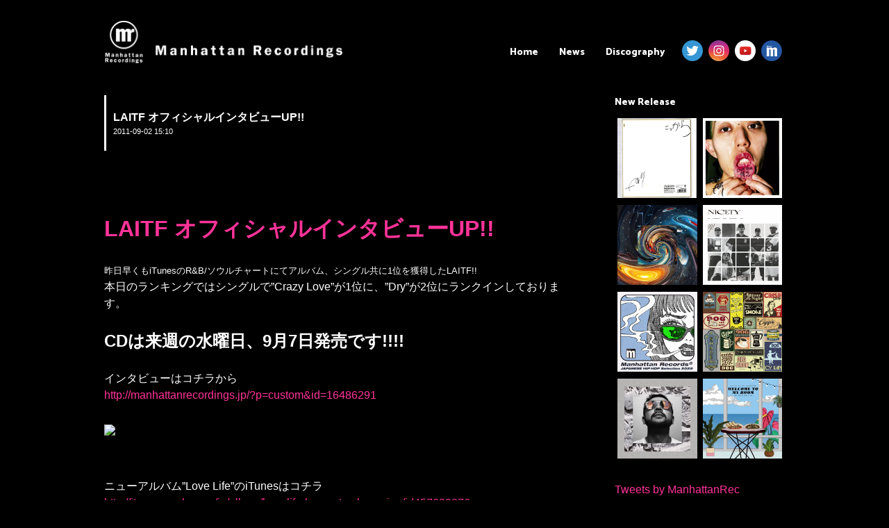

--- FILE ---
content_type: text/html; charset=UTF-8
request_url: https://manhattanrecordings.jp/news/filename-310/
body_size: 10300
content:
<!DOCTYPE html>
<html lang="ja">
<head>
<meta charset="UTF-8">
<meta name="viewport" content="width=980,initial-scale=-1.0,minimum-scale=-1.0">
<meta name="google-site-verification" content="wW0nOsqBE-QhB1O7Lf-7Icvfye9yGnD8nbVgb3aIGag" />
<link rel="profile" href="http://gmpg.org/xfn/11">

  <meta name="description" content="" />
  <meta name="keywords" content="manhattan recordings,manhattan records,マンハッタンレコード,HIPHOP,R&B" />
<title>LAITF オフィシャルインタビューUP!! | Manhattan Recordings</title>

<!------------▼追加css---------------------------------------------->
<link rel="stylesheet" href="https://manhattanrecordings.jp/wp-content/themes/manhattanrecordings/css/swiper.min.css">

<!------------▼icon&font---------------------------------------------->
<link href="//netdna.bootstrapcdn.com/font-awesome/4.7.0/css/font-awesome.min.css" rel="stylesheet">
<link href="//fonts.googleapis.com/css?family=Catamaran:800" rel="stylesheet">
<script src="https://use.typekit.net/dmk8rct.js"></script>
<script>try{Typekit.load({ async: true });}catch(e){}</script>
<link rel="stylesheet" href="https://manhattanrecordings.jp/wp-content/themes/manhattanrecordings/icomoon/style.css">

<link rel="shortcut icon" href="https://manhattanrecordings.jp/wp-content/themes/manhattanrecordings/img/favicons/favicon.ico" type="image/vnd.microsoft.icon">
<link rel="icon" href="https://manhattanrecordings.jp/wp-content/themes/manhattanrecordings/img/favicons/favicon.ico" type="image/vnd.microsoft.icon">
<link rel="icon" type="image/png" href="https://manhattanrecordings.jp/wp-content/themes/manhattanrecordings/img/favicons/favicon-48x48.png" sizes="48x48">
<link rel="icon" type="image/png" href="https://manhattanrecordings.jp/wp-content/themes/manhattanrecordings/img/favicons/favicon-96x96.png" sizes="96x96">
<link rel="icon" type="image/png" href="https://manhattanrecordings.jp/wp-content/themes/manhattanrecordings/img/favicons/favicon-160x160.png" sizes="96x96">
<link rel="icon" type="image/png" href="https://manhattanrecordings.jp/wp-content/themes/manhattanrecordings/img/favicons/favicon-196x196.png" sizes="96x96">
<link rel="icon" type="image/png" href="https://manhattanrecordings.jp/wp-content/themes/manhattanrecordings/img/favicons/favicon-16x16.png" sizes="16x16">
<link rel="icon" type="image/png" href="https://manhattanrecordings.jp/wp-content/themes/manhattanrecordings/img/favicons/favicon-32x32.png" sizes="32x32">
<link rel="manifest" href="https://manhattanrecordings.jp/wp-content/themes/manhattanrecordings/img/favicons/manifest.json">
<meta name="msapplication-TileColor" content="#2d88ef">
<meta name="msapplication-TileImage" content="https://manhattanrecordings.jp/wp-content/themes/manhattanrecordings/img/favicons/mstile-144x144.png">
<link rel="canonical" href="https://manhattanrecordings.jp/" />

<script src="//ajax.googleapis.com/ajax/libs/jquery/1.8.3/jquery.min.js"></script>
<script type="text/javascript" src="https://manhattanrecordings.jp/wp-content/themes/manhattanrecordings/js/css_browser_selector.js"></script>
<!-- <script type="text/javascript" src="https://manhattanrecordings.jp/wp-content/themes/manhattanrecordings/js/jquery.cookie.js"></script> -->
<script>
(function($) {
    $(function() {
        var $header = $('#top-head');
        // Nav Toggle Button
        $('#nav-toggle').click(function(){
            $header.toggleClass('open');
        });
    });
})(jQuery);
</script>

<!-- <script type="text/javascript" src="https://manhattanrecordings.jp/wp-content/themes/manhattanrecordings/js/switch.screen.js"></script> -->

<title>LAITF オフィシャルインタビューUP!! &#8211; Manhattan Recordings</title>
<meta name='robots' content='max-image-preview:large' />
<link rel='dns-prefetch' href='//www.googletagmanager.com' />
<link rel='dns-prefetch' href='//pagead2.googlesyndication.com' />
<link rel="alternate" type="application/rss+xml" title="Manhattan Recordings &raquo; フィード" href="https://manhattanrecordings.jp/feed/" />
<link rel="alternate" type="application/rss+xml" title="Manhattan Recordings &raquo; コメントフィード" href="https://manhattanrecordings.jp/comments/feed/" />
<link rel="alternate" title="oEmbed (JSON)" type="application/json+oembed" href="https://manhattanrecordings.jp/wp-json/oembed/1.0/embed?url=https%3A%2F%2Fmanhattanrecordings.jp%2Fnews%2Ffilename-310%2F" />
<link rel="alternate" title="oEmbed (XML)" type="text/xml+oembed" href="https://manhattanrecordings.jp/wp-json/oembed/1.0/embed?url=https%3A%2F%2Fmanhattanrecordings.jp%2Fnews%2Ffilename-310%2F&#038;format=xml" />
<style id='wp-img-auto-sizes-contain-inline-css' type='text/css'>
img:is([sizes=auto i],[sizes^="auto," i]){contain-intrinsic-size:3000px 1500px}
/*# sourceURL=wp-img-auto-sizes-contain-inline-css */
</style>
<style id='wp-emoji-styles-inline-css' type='text/css'>

	img.wp-smiley, img.emoji {
		display: inline !important;
		border: none !important;
		box-shadow: none !important;
		height: 1em !important;
		width: 1em !important;
		margin: 0 0.07em !important;
		vertical-align: -0.1em !important;
		background: none !important;
		padding: 0 !important;
	}
/*# sourceURL=wp-emoji-styles-inline-css */
</style>
<style id='wp-block-library-inline-css' type='text/css'>
:root{--wp-block-synced-color:#7a00df;--wp-block-synced-color--rgb:122,0,223;--wp-bound-block-color:var(--wp-block-synced-color);--wp-editor-canvas-background:#ddd;--wp-admin-theme-color:#007cba;--wp-admin-theme-color--rgb:0,124,186;--wp-admin-theme-color-darker-10:#006ba1;--wp-admin-theme-color-darker-10--rgb:0,107,160.5;--wp-admin-theme-color-darker-20:#005a87;--wp-admin-theme-color-darker-20--rgb:0,90,135;--wp-admin-border-width-focus:2px}@media (min-resolution:192dpi){:root{--wp-admin-border-width-focus:1.5px}}.wp-element-button{cursor:pointer}:root .has-very-light-gray-background-color{background-color:#eee}:root .has-very-dark-gray-background-color{background-color:#313131}:root .has-very-light-gray-color{color:#eee}:root .has-very-dark-gray-color{color:#313131}:root .has-vivid-green-cyan-to-vivid-cyan-blue-gradient-background{background:linear-gradient(135deg,#00d084,#0693e3)}:root .has-purple-crush-gradient-background{background:linear-gradient(135deg,#34e2e4,#4721fb 50%,#ab1dfe)}:root .has-hazy-dawn-gradient-background{background:linear-gradient(135deg,#faaca8,#dad0ec)}:root .has-subdued-olive-gradient-background{background:linear-gradient(135deg,#fafae1,#67a671)}:root .has-atomic-cream-gradient-background{background:linear-gradient(135deg,#fdd79a,#004a59)}:root .has-nightshade-gradient-background{background:linear-gradient(135deg,#330968,#31cdcf)}:root .has-midnight-gradient-background{background:linear-gradient(135deg,#020381,#2874fc)}:root{--wp--preset--font-size--normal:16px;--wp--preset--font-size--huge:42px}.has-regular-font-size{font-size:1em}.has-larger-font-size{font-size:2.625em}.has-normal-font-size{font-size:var(--wp--preset--font-size--normal)}.has-huge-font-size{font-size:var(--wp--preset--font-size--huge)}.has-text-align-center{text-align:center}.has-text-align-left{text-align:left}.has-text-align-right{text-align:right}.has-fit-text{white-space:nowrap!important}#end-resizable-editor-section{display:none}.aligncenter{clear:both}.items-justified-left{justify-content:flex-start}.items-justified-center{justify-content:center}.items-justified-right{justify-content:flex-end}.items-justified-space-between{justify-content:space-between}.screen-reader-text{border:0;clip-path:inset(50%);height:1px;margin:-1px;overflow:hidden;padding:0;position:absolute;width:1px;word-wrap:normal!important}.screen-reader-text:focus{background-color:#ddd;clip-path:none;color:#444;display:block;font-size:1em;height:auto;left:5px;line-height:normal;padding:15px 23px 14px;text-decoration:none;top:5px;width:auto;z-index:100000}html :where(.has-border-color){border-style:solid}html :where([style*=border-top-color]){border-top-style:solid}html :where([style*=border-right-color]){border-right-style:solid}html :where([style*=border-bottom-color]){border-bottom-style:solid}html :where([style*=border-left-color]){border-left-style:solid}html :where([style*=border-width]){border-style:solid}html :where([style*=border-top-width]){border-top-style:solid}html :where([style*=border-right-width]){border-right-style:solid}html :where([style*=border-bottom-width]){border-bottom-style:solid}html :where([style*=border-left-width]){border-left-style:solid}html :where(img[class*=wp-image-]){height:auto;max-width:100%}:where(figure){margin:0 0 1em}html :where(.is-position-sticky){--wp-admin--admin-bar--position-offset:var(--wp-admin--admin-bar--height,0px)}@media screen and (max-width:600px){html :where(.is-position-sticky){--wp-admin--admin-bar--position-offset:0px}}

/*# sourceURL=wp-block-library-inline-css */
</style><style id='global-styles-inline-css' type='text/css'>
:root{--wp--preset--aspect-ratio--square: 1;--wp--preset--aspect-ratio--4-3: 4/3;--wp--preset--aspect-ratio--3-4: 3/4;--wp--preset--aspect-ratio--3-2: 3/2;--wp--preset--aspect-ratio--2-3: 2/3;--wp--preset--aspect-ratio--16-9: 16/9;--wp--preset--aspect-ratio--9-16: 9/16;--wp--preset--color--black: #000000;--wp--preset--color--cyan-bluish-gray: #abb8c3;--wp--preset--color--white: #ffffff;--wp--preset--color--pale-pink: #f78da7;--wp--preset--color--vivid-red: #cf2e2e;--wp--preset--color--luminous-vivid-orange: #ff6900;--wp--preset--color--luminous-vivid-amber: #fcb900;--wp--preset--color--light-green-cyan: #7bdcb5;--wp--preset--color--vivid-green-cyan: #00d084;--wp--preset--color--pale-cyan-blue: #8ed1fc;--wp--preset--color--vivid-cyan-blue: #0693e3;--wp--preset--color--vivid-purple: #9b51e0;--wp--preset--gradient--vivid-cyan-blue-to-vivid-purple: linear-gradient(135deg,rgb(6,147,227) 0%,rgb(155,81,224) 100%);--wp--preset--gradient--light-green-cyan-to-vivid-green-cyan: linear-gradient(135deg,rgb(122,220,180) 0%,rgb(0,208,130) 100%);--wp--preset--gradient--luminous-vivid-amber-to-luminous-vivid-orange: linear-gradient(135deg,rgb(252,185,0) 0%,rgb(255,105,0) 100%);--wp--preset--gradient--luminous-vivid-orange-to-vivid-red: linear-gradient(135deg,rgb(255,105,0) 0%,rgb(207,46,46) 100%);--wp--preset--gradient--very-light-gray-to-cyan-bluish-gray: linear-gradient(135deg,rgb(238,238,238) 0%,rgb(169,184,195) 100%);--wp--preset--gradient--cool-to-warm-spectrum: linear-gradient(135deg,rgb(74,234,220) 0%,rgb(151,120,209) 20%,rgb(207,42,186) 40%,rgb(238,44,130) 60%,rgb(251,105,98) 80%,rgb(254,248,76) 100%);--wp--preset--gradient--blush-light-purple: linear-gradient(135deg,rgb(255,206,236) 0%,rgb(152,150,240) 100%);--wp--preset--gradient--blush-bordeaux: linear-gradient(135deg,rgb(254,205,165) 0%,rgb(254,45,45) 50%,rgb(107,0,62) 100%);--wp--preset--gradient--luminous-dusk: linear-gradient(135deg,rgb(255,203,112) 0%,rgb(199,81,192) 50%,rgb(65,88,208) 100%);--wp--preset--gradient--pale-ocean: linear-gradient(135deg,rgb(255,245,203) 0%,rgb(182,227,212) 50%,rgb(51,167,181) 100%);--wp--preset--gradient--electric-grass: linear-gradient(135deg,rgb(202,248,128) 0%,rgb(113,206,126) 100%);--wp--preset--gradient--midnight: linear-gradient(135deg,rgb(2,3,129) 0%,rgb(40,116,252) 100%);--wp--preset--font-size--small: 13px;--wp--preset--font-size--medium: 20px;--wp--preset--font-size--large: 36px;--wp--preset--font-size--x-large: 42px;--wp--preset--spacing--20: 0.44rem;--wp--preset--spacing--30: 0.67rem;--wp--preset--spacing--40: 1rem;--wp--preset--spacing--50: 1.5rem;--wp--preset--spacing--60: 2.25rem;--wp--preset--spacing--70: 3.38rem;--wp--preset--spacing--80: 5.06rem;--wp--preset--shadow--natural: 6px 6px 9px rgba(0, 0, 0, 0.2);--wp--preset--shadow--deep: 12px 12px 50px rgba(0, 0, 0, 0.4);--wp--preset--shadow--sharp: 6px 6px 0px rgba(0, 0, 0, 0.2);--wp--preset--shadow--outlined: 6px 6px 0px -3px rgb(255, 255, 255), 6px 6px rgb(0, 0, 0);--wp--preset--shadow--crisp: 6px 6px 0px rgb(0, 0, 0);}:where(.is-layout-flex){gap: 0.5em;}:where(.is-layout-grid){gap: 0.5em;}body .is-layout-flex{display: flex;}.is-layout-flex{flex-wrap: wrap;align-items: center;}.is-layout-flex > :is(*, div){margin: 0;}body .is-layout-grid{display: grid;}.is-layout-grid > :is(*, div){margin: 0;}:where(.wp-block-columns.is-layout-flex){gap: 2em;}:where(.wp-block-columns.is-layout-grid){gap: 2em;}:where(.wp-block-post-template.is-layout-flex){gap: 1.25em;}:where(.wp-block-post-template.is-layout-grid){gap: 1.25em;}.has-black-color{color: var(--wp--preset--color--black) !important;}.has-cyan-bluish-gray-color{color: var(--wp--preset--color--cyan-bluish-gray) !important;}.has-white-color{color: var(--wp--preset--color--white) !important;}.has-pale-pink-color{color: var(--wp--preset--color--pale-pink) !important;}.has-vivid-red-color{color: var(--wp--preset--color--vivid-red) !important;}.has-luminous-vivid-orange-color{color: var(--wp--preset--color--luminous-vivid-orange) !important;}.has-luminous-vivid-amber-color{color: var(--wp--preset--color--luminous-vivid-amber) !important;}.has-light-green-cyan-color{color: var(--wp--preset--color--light-green-cyan) !important;}.has-vivid-green-cyan-color{color: var(--wp--preset--color--vivid-green-cyan) !important;}.has-pale-cyan-blue-color{color: var(--wp--preset--color--pale-cyan-blue) !important;}.has-vivid-cyan-blue-color{color: var(--wp--preset--color--vivid-cyan-blue) !important;}.has-vivid-purple-color{color: var(--wp--preset--color--vivid-purple) !important;}.has-black-background-color{background-color: var(--wp--preset--color--black) !important;}.has-cyan-bluish-gray-background-color{background-color: var(--wp--preset--color--cyan-bluish-gray) !important;}.has-white-background-color{background-color: var(--wp--preset--color--white) !important;}.has-pale-pink-background-color{background-color: var(--wp--preset--color--pale-pink) !important;}.has-vivid-red-background-color{background-color: var(--wp--preset--color--vivid-red) !important;}.has-luminous-vivid-orange-background-color{background-color: var(--wp--preset--color--luminous-vivid-orange) !important;}.has-luminous-vivid-amber-background-color{background-color: var(--wp--preset--color--luminous-vivid-amber) !important;}.has-light-green-cyan-background-color{background-color: var(--wp--preset--color--light-green-cyan) !important;}.has-vivid-green-cyan-background-color{background-color: var(--wp--preset--color--vivid-green-cyan) !important;}.has-pale-cyan-blue-background-color{background-color: var(--wp--preset--color--pale-cyan-blue) !important;}.has-vivid-cyan-blue-background-color{background-color: var(--wp--preset--color--vivid-cyan-blue) !important;}.has-vivid-purple-background-color{background-color: var(--wp--preset--color--vivid-purple) !important;}.has-black-border-color{border-color: var(--wp--preset--color--black) !important;}.has-cyan-bluish-gray-border-color{border-color: var(--wp--preset--color--cyan-bluish-gray) !important;}.has-white-border-color{border-color: var(--wp--preset--color--white) !important;}.has-pale-pink-border-color{border-color: var(--wp--preset--color--pale-pink) !important;}.has-vivid-red-border-color{border-color: var(--wp--preset--color--vivid-red) !important;}.has-luminous-vivid-orange-border-color{border-color: var(--wp--preset--color--luminous-vivid-orange) !important;}.has-luminous-vivid-amber-border-color{border-color: var(--wp--preset--color--luminous-vivid-amber) !important;}.has-light-green-cyan-border-color{border-color: var(--wp--preset--color--light-green-cyan) !important;}.has-vivid-green-cyan-border-color{border-color: var(--wp--preset--color--vivid-green-cyan) !important;}.has-pale-cyan-blue-border-color{border-color: var(--wp--preset--color--pale-cyan-blue) !important;}.has-vivid-cyan-blue-border-color{border-color: var(--wp--preset--color--vivid-cyan-blue) !important;}.has-vivid-purple-border-color{border-color: var(--wp--preset--color--vivid-purple) !important;}.has-vivid-cyan-blue-to-vivid-purple-gradient-background{background: var(--wp--preset--gradient--vivid-cyan-blue-to-vivid-purple) !important;}.has-light-green-cyan-to-vivid-green-cyan-gradient-background{background: var(--wp--preset--gradient--light-green-cyan-to-vivid-green-cyan) !important;}.has-luminous-vivid-amber-to-luminous-vivid-orange-gradient-background{background: var(--wp--preset--gradient--luminous-vivid-amber-to-luminous-vivid-orange) !important;}.has-luminous-vivid-orange-to-vivid-red-gradient-background{background: var(--wp--preset--gradient--luminous-vivid-orange-to-vivid-red) !important;}.has-very-light-gray-to-cyan-bluish-gray-gradient-background{background: var(--wp--preset--gradient--very-light-gray-to-cyan-bluish-gray) !important;}.has-cool-to-warm-spectrum-gradient-background{background: var(--wp--preset--gradient--cool-to-warm-spectrum) !important;}.has-blush-light-purple-gradient-background{background: var(--wp--preset--gradient--blush-light-purple) !important;}.has-blush-bordeaux-gradient-background{background: var(--wp--preset--gradient--blush-bordeaux) !important;}.has-luminous-dusk-gradient-background{background: var(--wp--preset--gradient--luminous-dusk) !important;}.has-pale-ocean-gradient-background{background: var(--wp--preset--gradient--pale-ocean) !important;}.has-electric-grass-gradient-background{background: var(--wp--preset--gradient--electric-grass) !important;}.has-midnight-gradient-background{background: var(--wp--preset--gradient--midnight) !important;}.has-small-font-size{font-size: var(--wp--preset--font-size--small) !important;}.has-medium-font-size{font-size: var(--wp--preset--font-size--medium) !important;}.has-large-font-size{font-size: var(--wp--preset--font-size--large) !important;}.has-x-large-font-size{font-size: var(--wp--preset--font-size--x-large) !important;}
/*# sourceURL=global-styles-inline-css */
</style>

<style id='classic-theme-styles-inline-css' type='text/css'>
/*! This file is auto-generated */
.wp-block-button__link{color:#fff;background-color:#32373c;border-radius:9999px;box-shadow:none;text-decoration:none;padding:calc(.667em + 2px) calc(1.333em + 2px);font-size:1.125em}.wp-block-file__button{background:#32373c;color:#fff;text-decoration:none}
/*# sourceURL=/wp-includes/css/classic-themes.min.css */
</style>
<link rel='stylesheet' id='manhattanrecordings-style-css' href='https://manhattanrecordings.jp/wp-content/themes/manhattanrecordings/style.css?ver=6.9' type='text/css' media='all' />
<link rel='stylesheet' id='wp-pagenavi-css' href='https://manhattanrecordings.jp/wp-content/plugins/wp-pagenavi/pagenavi-css.css?ver=2.70' type='text/css' media='all' />
<link rel="https://api.w.org/" href="https://manhattanrecordings.jp/wp-json/" /><link rel="EditURI" type="application/rsd+xml" title="RSD" href="https://manhattanrecordings.jp/xmlrpc.php?rsd" />
<meta name="generator" content="WordPress 6.9" />
<link rel="canonical" href="https://manhattanrecordings.jp/news/filename-310/" />
<link rel='shortlink' href='https://manhattanrecordings.jp/?p=544' />
<meta name="generator" content="Site Kit by Google 1.171.0" />
<!-- Site Kit が追加した Google AdSense メタタグ -->
<meta name="google-adsense-platform-account" content="ca-host-pub-2644536267352236">
<meta name="google-adsense-platform-domain" content="sitekit.withgoogle.com">
<!-- Site Kit が追加した End Google AdSense メタタグ -->

<!-- Google AdSense スニペット (Site Kit が追加) -->
<script type="text/javascript" async="async" src="https://pagead2.googlesyndication.com/pagead/js/adsbygoogle.js?client=ca-pub-9056780550463017&amp;host=ca-host-pub-2644536267352236" crossorigin="anonymous"></script>

<!-- (ここまで) Google AdSense スニペット (Site Kit が追加) -->
		<style type="text/css" id="wp-custom-css">
			/*
ここに独自の CSS を追加することができます。

詳しくは上のヘルプアイコンをクリックしてください。
*/

.mrnewspic {margin-top: 30px; margin-bottom: 30px; width: 100%; max-width: 450px;}

iframe {margin: 30px 5px;}

/* trimming */
.blog_block li:last-of-type {
  width: 303px;  /* トリミングしたい幅 */
  height: 303px;  /* トリミングしたい高さ */
  overflow: hidden;
  position: relative;
}
.blog_block li img {
  position: absolute;
  top: 50%;
  left: 50%;
  -webkit-transform: translate(-50%, -50%);
  -ms-transform: translate(-50%, -50%);
  transform: translate(-50%, -50%);
  width: 100%;
  height: auto;
}

/* 記事画像の縦横 */
.single_blog_box img {
    height: auto !important;
}

@media screen and (max-width: 767px) {
.blog_block li:last-of-type{
  width:100%;
}
}		</style>
		
</head>

<body class="wp-singular news-template-default single single-news postid-544 wp-theme-manhattanrecordings">
<header id="top-head" class="clearfix">
    <div class="inner">
        <div id="mobile-head">
            <h1 class="logo"><a href="https://manhattanrecordings.jp/"><img src="https://manhattanrecordings.jp/wp-content/uploads/2023/01/logo_w.png" /></a></h1>
            <div id="nav-toggle">
                <div>
                    <span></span>
                    <span></span>
                    <span></span>
                </div>
            </div>
        </div>
        <nav id="global-nav">
			<div class="menu-topnav-container"><ul id="primary-menu" class="menu"><li id="menu-item-12" class="menu-item menu-item-type-custom menu-item-object-custom menu-item-home menu-item-12"><a href="http://manhattanrecordings.jp/">Home</a></li>
<li id="menu-item-166" class="menu-item menu-item-type-post_type_archive menu-item-object-news menu-item-166"><a href="https://manhattanrecordings.jp/news/">News</a></li>
<li id="menu-item-68" class="menu-item menu-item-type-post_type_archive menu-item-object-discography menu-item-68"><a href="https://manhattanrecordings.jp/discography/">Discography</a></li>
<li id="menu-item-16" class="sns_left menu_sns menu-item menu-item-type-custom menu-item-object-custom menu-item-16"><a target="_blank" href="https://twitter.com/ManhattanRec"><img src="/wp-content/themes/manhattanrecordings/img/Twitter.png" /></a></li>
<li id="menu-item-89" class="menu_sns menu-item menu-item-type-custom menu-item-object-custom menu-item-89"><a target="_blank" href="https://www.instagram.com/manhattan_records/"><img src="/wp-content/themes/manhattanrecordings/img/instagram.png" /></a></li>
<li id="menu-item-92" class="menu_sns menu-item menu-item-type-custom menu-item-object-custom menu-item-92"><a target="_blank" href="https://www.youtube.com/channel/UCzHhZATibT1t6iYEzDbbIaw"><img src="/wp-content/themes/manhattanrecordings/img/youtube.png" /></a></li>
<li id="menu-item-93" class="menu_sns menu-item menu-item-type-custom menu-item-object-custom menu-item-93"><a target="_blank" href="http://manhattanrecords.jp/"><img src="/wp-content/themes/manhattanrecordings/img/mr.png" /></a></li>
</ul></div>        </nav>
    </div>
</header>

<div id="page" class="site">

	<div id="content" class="site-content">

<div id="contents_box2">
	<div id="primary" class="content-area">
		<main id="main" class="site-main" role="main">

		<div class="page_title_box"><p class="page_title1">LAITF オフィシャルインタビューUP!!</p><p class="page_title2">2011-09-02 15:10</p></div>

		<div class="single_blog_box">
                                      <p><font style="font-weight: bold;" size="6"><br /><a href="http://manhattanrecordings.jp/?p=custom&#038;id=16486291">LAITF オフィシャルインタビューUP!!</a></font></p>
<p><font size="2">昨日早くもiTunesのR&#038;B/ソウルチャートにてアルバム、シングル共に1位を獲得したLAITF!!<br /></font>本日のランキングではシングルで&#8221;Crazy Love&#8221;が1位に、&#8221;Dry&#8221;が2位にランクインしております。</p>
<p><font style="font-weight: bold;" size="5">CDは来週の水曜日、9月7日発売です!!!!</font></p>
<p>インタビューはコチラから<br /><a href="http://manhattanrecordings.jp/?p=custom&#038;id=16486291http://manhattanrecordings.jp/?p=custom&#038;id=16486291">http://manhattanrecordings.jp/?p=custom&#038;id=16486291</a><br /><a href="http://manhattanrecordings.jp/?p=custom&#038;id=16486291"><img decoding="async" src="https://manhattanrecordings.starry-cloud.net/wp-content/uploads/1000/01/up_1374623.jpg" class="mrnewspic" /></a></p>
<p>ニューアルバム&#8221;Love Life&#8221;のiTunesはコチラ<a href="http://manhattanrecordings.jp/%20http://itunes.apple.com/jp/album/love-life-bonus-track-version/id457832876"><br />http://itunes.apple.com/jp/album/love-life-bonus-track-version/id457832876</a></p>
<p>現在iTunes R&#038;B/ソウルチャート1位の&#8221;Crazy Love&#8221;の試聴はコチラ<br /><a href="http://www.youtube.com/watch?v=8Z16BOZff3M">http://www.youtube.com/watch?v=8Z16BOZff3M<br /></a><iframe src="http://www.youtube.com/embed/8Z16BOZff3M" allowfullscreen="" frameborder="0" height="390" width="600"></iframe></p>
<p><a href="http://twitter.com/share" data-count="none"> Tweet</a> &nbsp;<iframe src="http://www.facebook.com/plugins/like.php?href&#038;layout=button_count&#038;show_faces=true&#038;width=450&#038;action=like&#038;font&#038;colorscheme=light&#038;height=21" style="border: medium none; overflow: hidden; width: 450px; height: 21px;" allowtransparency="true" frameborder="0" scrolling="no">&lt;br /&gt;&lt;br /&gt;&lt;br /&gt;&lt;br /&gt;&lt;br /&gt;</iframe></p>
              </div><!--section-->
            
	<ul id="pager" class="clearfix">
	<li class="next">
		<a href="https://manhattanrecordings.jp/news/filename-286/" title="9月9日Live and Bar 11(オンジェム)@大阪にてManhattan Night開催!!">＜＜ NEXT</a>
		</li>
	<li class="prev">
		<a href="https://manhattanrecordings.jp/news/filename-309/" title="9月7日Le Baron de ParisにてDJ KANGOリリースパーティー開催!!">PREV ＞＞</a>
		</li>
	</ul>
                    		</div><!-- .single_blog_box -->


		</main><!-- #main -->
	</div><!-- #primary -->


<aside id="secondary" class="widget-area" role="complementary">
	<section id="new_release_side" class="widget widget_categories clearfix">
	<h2 class="widget-title">New Release</h2>
		<ul>
	      		<li><a href="https://manhattanrecordings.jp/discography/fani-%e3%81%93%e3%81%a3%e3%81%8b%e3%82%89/"><img width="400" height="400" src="https://manhattanrecordings.jp/wp-content/uploads/2025/04/5c5ac295434443fd4b6d4a9c4d925168-400x400.jpg" class="attachment-thumb400x400 size-thumb400x400 wp-post-image" alt="" decoding="async" loading="lazy" srcset="https://manhattanrecordings.jp/wp-content/uploads/2025/04/5c5ac295434443fd4b6d4a9c4d925168-400x400.jpg 400w, https://manhattanrecordings.jp/wp-content/uploads/2025/04/5c5ac295434443fd4b6d4a9c4d925168-300x300.jpg 300w, https://manhattanrecordings.jp/wp-content/uploads/2025/04/5c5ac295434443fd4b6d4a9c4d925168-1024x1024.jpg 1024w, https://manhattanrecordings.jp/wp-content/uploads/2025/04/5c5ac295434443fd4b6d4a9c4d925168-150x150.jpg 150w, https://manhattanrecordings.jp/wp-content/uploads/2025/04/5c5ac295434443fd4b6d4a9c4d925168-768x768.jpg 768w, https://manhattanrecordings.jp/wp-content/uploads/2025/04/5c5ac295434443fd4b6d4a9c4d925168-1536x1536.jpg 1536w, https://manhattanrecordings.jp/wp-content/uploads/2025/04/5c5ac295434443fd4b6d4a9c4d925168-2048x2048.jpg 2048w, https://manhattanrecordings.jp/wp-content/uploads/2025/04/5c5ac295434443fd4b6d4a9c4d925168-640x640.jpg 640w" sizes="auto, (max-width: 400px) 100vw, 400px" /></a></li>
				<li><a href="https://manhattanrecordings.jp/discography/out-the-%e8%b2%a7%e4%b9%8f/"><img width="400" height="400" src="https://manhattanrecordings.jp/wp-content/uploads/2025/04/de1294b91452c8eb76ae7f0cf9d13da3-400x400.jpeg" class="attachment-thumb400x400 size-thumb400x400 wp-post-image" alt="" decoding="async" loading="lazy" srcset="https://manhattanrecordings.jp/wp-content/uploads/2025/04/de1294b91452c8eb76ae7f0cf9d13da3-400x400.jpeg 400w, https://manhattanrecordings.jp/wp-content/uploads/2025/04/de1294b91452c8eb76ae7f0cf9d13da3-300x300.jpeg 300w, https://manhattanrecordings.jp/wp-content/uploads/2025/04/de1294b91452c8eb76ae7f0cf9d13da3-150x150.jpeg 150w, https://manhattanrecordings.jp/wp-content/uploads/2025/04/de1294b91452c8eb76ae7f0cf9d13da3-768x768.jpeg 768w, https://manhattanrecordings.jp/wp-content/uploads/2025/04/de1294b91452c8eb76ae7f0cf9d13da3-640x640.jpeg 640w, https://manhattanrecordings.jp/wp-content/uploads/2025/04/de1294b91452c8eb76ae7f0cf9d13da3.jpeg 800w" sizes="auto, (max-width: 400px) 100vw, 400px" /></a></li>
				<li><a href="https://manhattanrecordings.jp/discography/kvgglv-gold-digga%e3%80%8enot-your-business%e3%80%8f/"><img width="400" height="400" src="https://manhattanrecordings.jp/wp-content/uploads/2025/03/Not-Your-Business_jkt-400x400.jpg" class="attachment-thumb400x400 size-thumb400x400 wp-post-image" alt="" decoding="async" loading="lazy" srcset="https://manhattanrecordings.jp/wp-content/uploads/2025/03/Not-Your-Business_jkt-400x400.jpg 400w, https://manhattanrecordings.jp/wp-content/uploads/2025/03/Not-Your-Business_jkt-300x300.jpg 300w, https://manhattanrecordings.jp/wp-content/uploads/2025/03/Not-Your-Business_jkt-1024x1024.jpg 1024w, https://manhattanrecordings.jp/wp-content/uploads/2025/03/Not-Your-Business_jkt-150x150.jpg 150w, https://manhattanrecordings.jp/wp-content/uploads/2025/03/Not-Your-Business_jkt-768x768.jpg 768w, https://manhattanrecordings.jp/wp-content/uploads/2025/03/Not-Your-Business_jkt-1536x1536.jpg 1536w, https://manhattanrecordings.jp/wp-content/uploads/2025/03/Not-Your-Business_jkt-2048x2048.jpg 2048w, https://manhattanrecordings.jp/wp-content/uploads/2025/03/Not-Your-Business_jkt-640x640.jpg 640w" sizes="auto, (max-width: 400px) 100vw, 400px" /></a></li>
				<li><a href="https://manhattanrecordings.jp/discography/mukuro-lazywii-kojoe%e3%80%8enicety-deluxe%e3%80%8f/"><img width="400" height="400" src="https://manhattanrecordings.jp/wp-content/uploads/2025/04/NICETY-Deluxe_jkt-400x400.jpg" class="attachment-thumb400x400 size-thumb400x400 wp-post-image" alt="" decoding="async" loading="lazy" srcset="https://manhattanrecordings.jp/wp-content/uploads/2025/04/NICETY-Deluxe_jkt-400x400.jpg 400w, https://manhattanrecordings.jp/wp-content/uploads/2025/04/NICETY-Deluxe_jkt-300x300.jpg 300w, https://manhattanrecordings.jp/wp-content/uploads/2025/04/NICETY-Deluxe_jkt-1024x1024.jpg 1024w, https://manhattanrecordings.jp/wp-content/uploads/2025/04/NICETY-Deluxe_jkt-150x150.jpg 150w, https://manhattanrecordings.jp/wp-content/uploads/2025/04/NICETY-Deluxe_jkt-768x768.jpg 768w, https://manhattanrecordings.jp/wp-content/uploads/2025/04/NICETY-Deluxe_jkt-640x640.jpg 640w, https://manhattanrecordings.jp/wp-content/uploads/2025/04/NICETY-Deluxe_jkt.jpg 1536w" sizes="auto, (max-width: 400px) 100vw, 400px" /></a></li>
				<li><a href="https://manhattanrecordings.jp/discography/manhattan-records-presents-japanese-hip-hop-selection-2022/"><img width="400" height="400" src="https://manhattanrecordings.jp/wp-content/uploads/2022/12/LEXCD22009_JK-400x400.jpg" class="attachment-thumb400x400 size-thumb400x400 wp-post-image" alt="" decoding="async" loading="lazy" srcset="https://manhattanrecordings.jp/wp-content/uploads/2022/12/LEXCD22009_JK-400x400.jpg 400w, https://manhattanrecordings.jp/wp-content/uploads/2022/12/LEXCD22009_JK-300x300.jpg 300w, https://manhattanrecordings.jp/wp-content/uploads/2022/12/LEXCD22009_JK-150x150.jpg 150w, https://manhattanrecordings.jp/wp-content/uploads/2022/12/LEXCD22009_JK.jpg 500w" sizes="auto, (max-width: 400px) 100vw, 400px" /></a></li>
				<li><a href="https://manhattanrecordings.jp/discography/love-on-the-lucks/"><img width="400" height="400" src="https://manhattanrecordings.jp/wp-content/uploads/2022/12/LEXCD22008_JK-400x400.jpg" class="attachment-thumb400x400 size-thumb400x400 wp-post-image" alt="" decoding="async" loading="lazy" srcset="https://manhattanrecordings.jp/wp-content/uploads/2022/12/LEXCD22008_JK-400x400.jpg 400w, https://manhattanrecordings.jp/wp-content/uploads/2022/12/LEXCD22008_JK-300x300.jpg 300w, https://manhattanrecordings.jp/wp-content/uploads/2022/12/LEXCD22008_JK-150x150.jpg 150w, https://manhattanrecordings.jp/wp-content/uploads/2022/12/LEXCD22008_JK.jpg 500w" sizes="auto, (max-width: 400px) 100vw, 400px" /></a></li>
				<li><a href="https://manhattanrecordings.jp/discography/vizionz-japan-deluxe-edition/"><img width="400" height="400" src="https://manhattanrecordings.jp/wp-content/uploads/2022/12/LEXTR22003_JK-400x400.jpg" class="attachment-thumb400x400 size-thumb400x400 wp-post-image" alt="" decoding="async" loading="lazy" srcset="https://manhattanrecordings.jp/wp-content/uploads/2022/12/LEXTR22003_JK-400x400.jpg 400w, https://manhattanrecordings.jp/wp-content/uploads/2022/12/LEXTR22003_JK-300x300.jpg 300w, https://manhattanrecordings.jp/wp-content/uploads/2022/12/LEXTR22003_JK-150x150.jpg 150w, https://manhattanrecordings.jp/wp-content/uploads/2022/12/LEXTR22003_JK.jpg 500w" sizes="auto, (max-width: 400px) 100vw, 400px" /></a></li>
				<li><a href="https://manhattanrecordings.jp/discography/welcome-to-my-room-el-faro-edition/"><img width="400" height="400" src="https://manhattanrecordings.jp/wp-content/uploads/2022/12/LEXCD22007_JK-400x400.jpg" class="attachment-thumb400x400 size-thumb400x400 wp-post-image" alt="" decoding="async" loading="lazy" srcset="https://manhattanrecordings.jp/wp-content/uploads/2022/12/LEXCD22007_JK-400x400.jpg 400w, https://manhattanrecordings.jp/wp-content/uploads/2022/12/LEXCD22007_JK-300x300.jpg 300w, https://manhattanrecordings.jp/wp-content/uploads/2022/12/LEXCD22007_JK-150x150.jpg 150w, https://manhattanrecordings.jp/wp-content/uploads/2022/12/LEXCD22007_JK.jpg 500w" sizes="auto, (max-width: 400px) 100vw, 400px" /></a></li>
				</ul>
	</section>
	<section id="text-2" class="widget widget_text">			<div class="textwidget"><div id="twiiter_box">
<a class="twitter-timeline" data-height="600" data-theme="dark" href="https://twitter.com/ManhattanRec">Tweets by ManhattanRec</a> <script async src="//platform.twitter.com/widgets.js" charset="utf-8"></script>
</div></div>
		</section></aside><!-- #secondary -->
	</div><!-- #contents_box END -->
	</div><!-- #content -->

<div id="kirikae">
<table>
<tr>
<td class="kirikae_PC"><a href="https://manhattanrecordings.jp/?pc-switcher=1"><span class="kirikae_moji">＞＞PCサイト</span><span class="icon-display"></span></a></td>
<td class="kirikae_SP"><a href="https://manhattanrecordings.jp/?pc-switcher=0"><span class="kirikae_moji">＞＞SPサイト</span><span class="icon-mobile2"></span></a></td>
</tr>
</table>
</div>

	<footer id="colophon" class="site-footer" role="contentinfo">
		<div class="site-info">
<div id="copyright">
<p>A <a href="https://starry-inc.jp/" target="_blank" rel="noreferrer noopener">STARRY</a> website - <a href="https://starry-inc.jp/termsofservice/" target="_blank" rel="noreferrer noopener">terms</a> / <a href="https://starry-inc.jp/privacypolicy/" target="_blank">privacy</a> / <a href="https://starry-inc.jp/specifiedcommercialtransactionlaw/" target="_blank" rel="noreferrer noopener">asct</a> -
<br>Copyright &copy; Lexington Co., Ltd / Manhattan Recordings 2026 + STARRY. All rights reserved.</p><p>本サイトに記載のテキストおよび画像、映像、一切のコンテンツについて、許可なく転載することを固く禁じます。</p>
</div>
		</div><!-- .site-info -->
	</footer><!-- #colophon -->
</div><!-- #page -->

<script type="speculationrules">
{"prefetch":[{"source":"document","where":{"and":[{"href_matches":"/*"},{"not":{"href_matches":["/wp-*.php","/wp-admin/*","/wp-content/uploads/*","/wp-content/*","/wp-content/plugins/*","/wp-content/themes/manhattanrecordings/*","/*\\?(.+)"]}},{"not":{"selector_matches":"a[rel~=\"nofollow\"]"}},{"not":{"selector_matches":".no-prefetch, .no-prefetch a"}}]},"eagerness":"conservative"}]}
</script>
<script type="text/javascript" src="https://manhattanrecordings.jp/wp-content/themes/manhattanrecordings/js/navigation.js?ver=20151215" id="manhattanrecordings-navigation-js"></script>
<script type="text/javascript" src="https://manhattanrecordings.jp/wp-content/themes/manhattanrecordings/js/skip-link-focus-fix.js?ver=20151215" id="manhattanrecordings-skip-link-focus-fix-js"></script>
<script id="wp-emoji-settings" type="application/json">
{"baseUrl":"https://s.w.org/images/core/emoji/17.0.2/72x72/","ext":".png","svgUrl":"https://s.w.org/images/core/emoji/17.0.2/svg/","svgExt":".svg","source":{"concatemoji":"https://manhattanrecordings.jp/wp-includes/js/wp-emoji-release.min.js?ver=6.9"}}
</script>
<script type="module">
/* <![CDATA[ */
/*! This file is auto-generated */
const a=JSON.parse(document.getElementById("wp-emoji-settings").textContent),o=(window._wpemojiSettings=a,"wpEmojiSettingsSupports"),s=["flag","emoji"];function i(e){try{var t={supportTests:e,timestamp:(new Date).valueOf()};sessionStorage.setItem(o,JSON.stringify(t))}catch(e){}}function c(e,t,n){e.clearRect(0,0,e.canvas.width,e.canvas.height),e.fillText(t,0,0);t=new Uint32Array(e.getImageData(0,0,e.canvas.width,e.canvas.height).data);e.clearRect(0,0,e.canvas.width,e.canvas.height),e.fillText(n,0,0);const a=new Uint32Array(e.getImageData(0,0,e.canvas.width,e.canvas.height).data);return t.every((e,t)=>e===a[t])}function p(e,t){e.clearRect(0,0,e.canvas.width,e.canvas.height),e.fillText(t,0,0);var n=e.getImageData(16,16,1,1);for(let e=0;e<n.data.length;e++)if(0!==n.data[e])return!1;return!0}function u(e,t,n,a){switch(t){case"flag":return n(e,"\ud83c\udff3\ufe0f\u200d\u26a7\ufe0f","\ud83c\udff3\ufe0f\u200b\u26a7\ufe0f")?!1:!n(e,"\ud83c\udde8\ud83c\uddf6","\ud83c\udde8\u200b\ud83c\uddf6")&&!n(e,"\ud83c\udff4\udb40\udc67\udb40\udc62\udb40\udc65\udb40\udc6e\udb40\udc67\udb40\udc7f","\ud83c\udff4\u200b\udb40\udc67\u200b\udb40\udc62\u200b\udb40\udc65\u200b\udb40\udc6e\u200b\udb40\udc67\u200b\udb40\udc7f");case"emoji":return!a(e,"\ud83e\u1fac8")}return!1}function f(e,t,n,a){let r;const o=(r="undefined"!=typeof WorkerGlobalScope&&self instanceof WorkerGlobalScope?new OffscreenCanvas(300,150):document.createElement("canvas")).getContext("2d",{willReadFrequently:!0}),s=(o.textBaseline="top",o.font="600 32px Arial",{});return e.forEach(e=>{s[e]=t(o,e,n,a)}),s}function r(e){var t=document.createElement("script");t.src=e,t.defer=!0,document.head.appendChild(t)}a.supports={everything:!0,everythingExceptFlag:!0},new Promise(t=>{let n=function(){try{var e=JSON.parse(sessionStorage.getItem(o));if("object"==typeof e&&"number"==typeof e.timestamp&&(new Date).valueOf()<e.timestamp+604800&&"object"==typeof e.supportTests)return e.supportTests}catch(e){}return null}();if(!n){if("undefined"!=typeof Worker&&"undefined"!=typeof OffscreenCanvas&&"undefined"!=typeof URL&&URL.createObjectURL&&"undefined"!=typeof Blob)try{var e="postMessage("+f.toString()+"("+[JSON.stringify(s),u.toString(),c.toString(),p.toString()].join(",")+"));",a=new Blob([e],{type:"text/javascript"});const r=new Worker(URL.createObjectURL(a),{name:"wpTestEmojiSupports"});return void(r.onmessage=e=>{i(n=e.data),r.terminate(),t(n)})}catch(e){}i(n=f(s,u,c,p))}t(n)}).then(e=>{for(const n in e)a.supports[n]=e[n],a.supports.everything=a.supports.everything&&a.supports[n],"flag"!==n&&(a.supports.everythingExceptFlag=a.supports.everythingExceptFlag&&a.supports[n]);var t;a.supports.everythingExceptFlag=a.supports.everythingExceptFlag&&!a.supports.flag,a.supports.everything||((t=a.source||{}).concatemoji?r(t.concatemoji):t.wpemoji&&t.twemoji&&(r(t.twemoji),r(t.wpemoji)))});
//# sourceURL=https://manhattanrecordings.jp/wp-includes/js/wp-emoji-loader.min.js
/* ]]> */
</script>

<script src="https://manhattanrecordings.jp/wp-content/themes/manhattanrecordings/js/swiper.jquery.min.js"></script>
<script>
var mySwiper = new Swiper ('.swiper-container', {
  effect: "slide",
  loop: true,
	paginationClickable: true,
	pagination: '.swiper-pagination',
	autoplay:3000,
	parallax: true,
	speed: 600,
})
</script>
</body>
</html>


--- FILE ---
content_type: text/html; charset=utf-8
request_url: https://www.google.com/recaptcha/api2/aframe
body_size: 267
content:
<!DOCTYPE HTML><html><head><meta http-equiv="content-type" content="text/html; charset=UTF-8"></head><body><script nonce="w5lEw2-DQlrVSPX8zN23Yw">/** Anti-fraud and anti-abuse applications only. See google.com/recaptcha */ try{var clients={'sodar':'https://pagead2.googlesyndication.com/pagead/sodar?'};window.addEventListener("message",function(a){try{if(a.source===window.parent){var b=JSON.parse(a.data);var c=clients[b['id']];if(c){var d=document.createElement('img');d.src=c+b['params']+'&rc='+(localStorage.getItem("rc::a")?sessionStorage.getItem("rc::b"):"");window.document.body.appendChild(d);sessionStorage.setItem("rc::e",parseInt(sessionStorage.getItem("rc::e")||0)+1);localStorage.setItem("rc::h",'1769910341821');}}}catch(b){}});window.parent.postMessage("_grecaptcha_ready", "*");}catch(b){}</script></body></html>